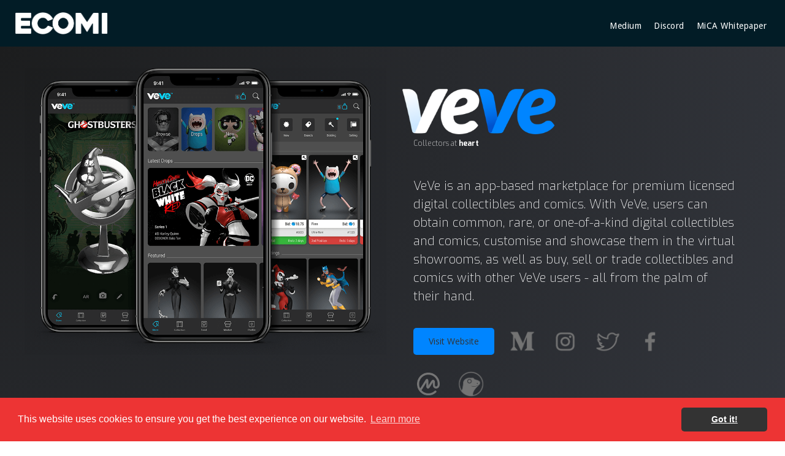

--- FILE ---
content_type: text/html
request_url: https://www.ecomi.com/?utm_source=icoprolist
body_size: 4076
content:
<!DOCTYPE html><!-- Last Published: Tue Dec 09 2025 02:21:10 GMT+0000 (Coordinated Universal Time) --><html data-wf-domain="www.ecomi.com" data-wf-page="5b2d01fcffc73e1119363d56" data-wf-site="5b2d01fcffc73ee019363d55"><head><meta charset="utf-8"/><title>ECOMI - VeVe Digital Collectibles  |  Secure Wallet</title><meta content="ECOMI brings a range of exciting decentralized applications and hardware products to blockchain and distributed ledgers. ECOMI offers two blockchain-backed products - protection of digital assets, and the exciting new world of digital collectibles." name="description"/><meta content="ECOMI - VeVe Digital Collectibles  |  Secure Wallet" property="og:title"/><meta content="ECOMI brings a range of exciting decentralized applications and hardware products to blockchain and distributed ledgers. ECOMI offers two blockchain-backed products - protection of digital assets, and the exciting new world of digital collectibles." property="og:description"/><meta content="ECOMI - VeVe Digital Collectibles  |  Secure Wallet" property="twitter:title"/><meta content="ECOMI brings a range of exciting decentralized applications and hardware products to blockchain and distributed ledgers. ECOMI offers two blockchain-backed products - protection of digital assets, and the exciting new world of digital collectibles." property="twitter:description"/><meta property="og:type" content="website"/><meta content="summary_large_image" name="twitter:card"/><meta content="width=device-width, initial-scale=1" name="viewport"/><link href="https://cdn.prod.website-files.com/5b2d01fcffc73ee019363d55/css/ecomi.shared.2d4968386.css" rel="stylesheet" type="text/css"/><link href="https://fonts.googleapis.com" rel="preconnect"/><link href="https://fonts.gstatic.com" rel="preconnect" crossorigin="anonymous"/><script src="https://ajax.googleapis.com/ajax/libs/webfont/1.6.26/webfont.js" type="text/javascript"></script><script type="text/javascript">WebFont.load({  google: {    families: ["Open Sans:300,300italic,400,400italic,600,600italic,700,700italic,800,800italic","Varela:400","Changa One:400,400italic","Exo:100,100italic,200,200italic,300,300italic,400,400italic,500,500italic,600,600italic,700,700italic,800,800italic,900,900italic","Droid Sans:400,700","Montserrat:100,100italic,200,200italic,300,300italic,400,400italic,500,500italic,600,600italic,700,700italic,800,800italic,900,900italic","Roboto Slab:regular:latin-ext,latin","Roboto Slab:100,300,regular,700"]  }});</script><script type="text/javascript">!function(o,c){var n=c.documentElement,t=" w-mod-";n.className+=t+"js",("ontouchstart"in o||o.DocumentTouch&&c instanceof DocumentTouch)&&(n.className+=t+"touch")}(window,document);</script><link href="https://cdn.prod.website-files.com/5b2d01fcffc73ee019363d55/5b3d06eee6b18dab3475fa56_ECOMI-fav-32x32.png" rel="shortcut icon" type="image/x-icon"/><link href="https://cdn.prod.website-files.com/5b2d01fcffc73ee019363d55/5b3d06feeb75a9891f120051_ECOMI-fav-256x256.png" rel="apple-touch-icon"/><script type="text/javascript">(function(i,s,o,g,r,a,m){i['GoogleAnalyticsObject']=r;i[r]=i[r]||function(){(i[r].q=i[r].q||[]).push(arguments)},i[r].l=1*new Date();a=s.createElement(o),m=s.getElementsByTagName(o)[0];a.async=1;a.src=g;m.parentNode.insertBefore(a,m)})(window,document,'script','https://www.google-analytics.com/analytics.js','ga');ga('create', 'UA-116689351-1', 'auto');ga('send', 'pageview');</script><script src="https://www.google.com/recaptcha/api.js" type="text/javascript"></script><meta name="facebook-domain-verification" content="xcir74mg8guooqw5vmjtgc8hoqouvt" />
<!-- Facebook Pixel Code -->
<script>
  !function(f,b,e,v,n,t,s)
  {if(f.fbq)return;n=f.fbq=function(){n.callMethod?
  n.callMethod.apply(n,arguments):n.queue.push(arguments)};
  if(!f._fbq)f._fbq=n;n.push=n;n.loaded=!0;n.version='2.0';
  n.queue=[];t=b.createElement(e);t.async=!0;
  t.src=v;s=b.getElementsByTagName(e)[0];
  s.parentNode.insertBefore(t,s)}(window, document,'script',
  'https://connect.facebook.net/en_US/fbevents.js');
  fbq('init', '191893248261055');
  fbq('track', 'PageView');
</script>
<noscript><img height="1" width="1" style="display:none"
  src="https://www.facebook.com/tr?id=191893248261055&ev=PageView&noscript=1"
/></noscript>
<!-- End Facebook Pixel Code -->


<link rel="stylesheet" type="text/css" href="//cdnjs.cloudflare.com/ajax/libs/cookieconsent2/3.0.3/cookieconsent.min.css" />
<script src="//cdnjs.cloudflare.com/ajax/libs/cookieconsent2/3.0.3/cookieconsent.min.js"></script>
<script>
window.addEventListener("load", function(){
window.cookieconsent.initialise({
  "palette": {
    "popup": {
      "background": "#ed3434"
    },
    "button": {
      "background": "#333333"
    }
  },
  "theme": "classic",
  "content": {
    "href": "https://www.ecomi.com/cookies"
  }
})});
</script></head><body class="body"><div class="section-header"><div class="columns-2 w-row"><div class="column-98 w-col w-col-6"><img src="https://cdn.prod.website-files.com/5b2d01fcffc73ee019363d55/5e6eda251489071d43d0693b_cmn-ecomi.png" width="150" alt="" class="image-110"/></div><div class="column-99 w-col w-col-6"><a href="https://medium.com/ecomi" target="_blank" class="hdr-menu-links">Medium</a><a href="https://discord.gg/ecomi" class="hdr-menu-links">Discord</a><a id="MiCA-Whitepaper" href="https://ecomi-admin.github.io/mica-whitepaper/OMI-ECOMI.html" target="_blank" class="hdr-menu-links">MiCA Whitepaper</a></div></div></div><div class="section-veve"><div class="div-block-1787"><div class="columns w-row"><div class="w-col w-col-6"><img src="https://cdn.prod.website-files.com/5b2d01fcffc73ee019363d55/60487e81a10bc06770c6afd7_app-multi-screens.png" loading="lazy" alt=""/></div><div class="column-100 w-col w-col-6"><img src="https://cdn.prod.website-files.com/5b2d01fcffc73ee019363d55/63ec0fbd82d4f34cd567b035_Wordmark-Frozen-Blue.png" width="250" alt="" class="vv-logo-2"/><p class="vv-tagline">Collectors at <strong>heart</strong></p><p class="sw-paragraph-2-copy">VeVe is an app-based marketplace for premium licensed digital collectibles and comics. With VeVe, users can obtain common, rare, or one-of-a-kind digital collectibles and comics, customise and showcase them in the virtual showrooms, as well as buy, sell or trade collectibles and comics with other VeVe users - all from the palm of their hand.</p><a href="http://veve.me" target="_blank" class="vv-button-2 w-button">Visit Website</a><a href="https://medium.com/veve-collectibles" target="_blank" class="soc-link w-inline-block"><img src="https://cdn.prod.website-files.com/5b2d01fcffc73ee019363d55/60288483d00daaa1e4eca136_soc-icn-m.png" loading="lazy" alt="" class="image"/></a><a href="https://instagram.com/veve_official" target="_blank" class="soc-link w-inline-block"><img src="https://cdn.prod.website-files.com/5b2d01fcffc73ee019363d55/602884c73925d74959d19007_soc-icn-ig.png" loading="lazy" width="50" alt="" class="image"/></a><a href="https://twitter.com/veve_official" target="_blank" class="soc-link w-inline-block"><img src="https://cdn.prod.website-files.com/5b2d01fcffc73ee019363d55/624056048562470f013b7f04_soc-icn-t.png" loading="lazy" width="50" alt="" class="image"/></a><a href="https://www.facebook.com/veve.digital.collectibles" target="_blank" class="soc-link w-inline-block"><img src="https://cdn.prod.website-files.com/5b2d01fcffc73ee019363d55/602894f108c4be6ac901b936_soc-icn-f.png" loading="lazy" alt="" class="image"/></a><div class="div-block-1789"><a href="https://coinmarketcap.com/currencies/ecomi/" target="_blank" class="soc-link-10-left-padding w-inline-block"><img src="https://cdn.prod.website-files.com/5b2d01fcffc73ee019363d55/60345c88fcd4f104be1eb7d0_cmc.png" loading="lazy" width="49" sizes="49px" alt="" srcset="https://cdn.prod.website-files.com/5b2d01fcffc73ee019363d55/60345c88fcd4f104be1eb7d0_cmc-p-500.png 500w, https://cdn.prod.website-files.com/5b2d01fcffc73ee019363d55/60345c88fcd4f104be1eb7d0_cmc.png 700w" class="image-cmc"/></a><a href="https://www.coingecko.com/en/coins/ecomi" target="_blank" class="soc-link w-inline-block"><img src="https://cdn.prod.website-files.com/5b2d01fcffc73ee019363d55/6240606a78629b568ba518bc_coingecko-bw.png" loading="lazy" alt="" class="image"/></a></div><div class="div-block-1790"><div class="text-block-2028">Get your OMI here:</div><a href="https://www.okex.com/join/1850629" target="_blank" class="new-omi-link w-inline-block"><div class="text-block-2029">OKEx</div></a><a href="https://ascendex.com/en/cashtrade-spottrading/usdt/omi" target="_blank" class="new-omi-link w-inline-block"><div class="text-block-2029">AscendEx</div></a><a href="https://app.uniswap.org/#/pool/187240?chain=mainnet" target="_blank" class="new-omi-link w-inline-block"><div class="text-block-2029">Uniswap</div></a><a href="https://www.bitmart.com/trade/en?layout=basic&amp;symbol=OMI_USDT" target="_blank" class="new-omi-link w-inline-block"><div class="text-block-2029">Bitmart</div></a><a href="https://token.veve.me/" target="_blank" class="new-omi-link w-inline-block"><div class="text-block-2029">OMI Token Tracker</div></a></div></div></div></div></div><div class="section"><div class="div-block-1788"><div class="columns-3 w-row"><div class="column-101 w-col w-col-6"><img src="https://cdn.prod.website-files.com/5b2d01fcffc73ee019363d55/5e6ed7b17ef394b0dd55003d_sw-logo.png" width="350" alt="" class="sw-logo"/><p class="sw-tagline">Keeping your digital assets safe<br/></p><p class="sw-paragraph">With hundreds of millions of digital assets stolen each year, keeping your digital currencies and private keys safe is now more important than ever. The Secure Wallet employs world-leading security which is combined with ultra-portability in a world-first credit card-sized cold storage hardware wallet.<br/></p><a href="http://securewallet.shop/" target="_blank" class="sw-button w-button">Visit Website</a></div><div class="w-col w-col-6"><img src="https://cdn.prod.website-files.com/5b2d01fcffc73ee019363d55/5e6ed7b17ef394280c550039_sw-app-card.png" height="449" sizes="(max-width: 767px) 96vw, 48vw" srcset="https://cdn.prod.website-files.com/5b2d01fcffc73ee019363d55/5e6ed7b17ef394280c550039_sw-app-card-p-500.png 500w, https://cdn.prod.website-files.com/5b2d01fcffc73ee019363d55/5e6ed7b17ef394280c550039_sw-app-card.png 1001w" alt="" class="image-108"/></div></div></div></div><div class="ecomi"><img src="https://cdn.prod.website-files.com/5b2d01fcffc73ee019363d55/5e6eda251489071d43d0693b_cmn-ecomi.png" width="150" alt=""/><p class="cmn-paragraph">ECOMI is a technology company based in Singapore which aims to lead the way in the emerging digital collectibles space, as well as protection of digital assets. <br/><br/>ECOMI offers a one-stop-shop for digital collectibles and digital comics through the VeVe app bringing pop culture and entertainment into the 21st century. Ecomi sees digital collectibles as a new asset class which offers intellectual property owners the opportunity for new revenue streams in the digital landscape. <br/><br/>Digital streaming, gaming, in-app purchasing has become a multibillion-dollar market and the next to join this digital trend is the pop culture and collectibles industry.<br/><br/></p><p class="cmn-ftr">By using this service you agree to the <a href="https://www.veve.me/terms-conditions" target="_blank">Terms &amp; Conditions</a> | <a href="https://www.veve.me/ve-ve-app-privacy-policy" target="_blank">Privacy Policy</a><br/>Copyright Notice - All images, illustrations, logos and artwork is copyright to their respective owners - All Rights Reserved. All artwork used in this document is for demonstration use only<br/></p><a href="mailto:hello@ecomi.com?subject=%20Ecomi%20Website%20Message" class="cmn-bt w-button">Say Hello</a></div><script src="https://d3e54v103j8qbb.cloudfront.net/js/jquery-3.5.1.min.dc5e7f18c8.js?site=5b2d01fcffc73ee019363d55" type="text/javascript" integrity="sha256-9/aliU8dGd2tb6OSsuzixeV4y/faTqgFtohetphbbj0=" crossorigin="anonymous"></script><script src="https://cdn.prod.website-files.com/5b2d01fcffc73ee019363d55/js/ecomi.schunk.36b8fb49256177c8.js" type="text/javascript"></script><script src="https://cdn.prod.website-files.com/5b2d01fcffc73ee019363d55/js/ecomi.schunk.ce735997f91716b5.js" type="text/javascript"></script><script src="https://cdn.prod.website-files.com/5b2d01fcffc73ee019363d55/js/ecomi.83b6c1fd.eb267510efc31348.js" type="text/javascript"></script></body></html>

--- FILE ---
content_type: text/css
request_url: https://cdn.prod.website-files.com/5b2d01fcffc73ee019363d55/css/ecomi.shared.2d4968386.css
body_size: 13979
content:
html {
  -webkit-text-size-adjust: 100%;
  -ms-text-size-adjust: 100%;
  font-family: sans-serif;
}

body {
  margin: 0;
}

article, aside, details, figcaption, figure, footer, header, hgroup, main, menu, nav, section, summary {
  display: block;
}

audio, canvas, progress, video {
  vertical-align: baseline;
  display: inline-block;
}

audio:not([controls]) {
  height: 0;
  display: none;
}

[hidden], template {
  display: none;
}

a {
  background-color: #0000;
}

a:active, a:hover {
  outline: 0;
}

abbr[title] {
  border-bottom: 1px dotted;
}

b, strong {
  font-weight: bold;
}

dfn {
  font-style: italic;
}

h1 {
  margin: .67em 0;
  font-size: 2em;
}

mark {
  color: #000;
  background: #ff0;
}

small {
  font-size: 80%;
}

sub, sup {
  vertical-align: baseline;
  font-size: 75%;
  line-height: 0;
  position: relative;
}

sup {
  top: -.5em;
}

sub {
  bottom: -.25em;
}

img {
  border: 0;
}

svg:not(:root) {
  overflow: hidden;
}

hr {
  box-sizing: content-box;
  height: 0;
}

pre {
  overflow: auto;
}

code, kbd, pre, samp {
  font-family: monospace;
  font-size: 1em;
}

button, input, optgroup, select, textarea {
  color: inherit;
  font: inherit;
  margin: 0;
}

button {
  overflow: visible;
}

button, select {
  text-transform: none;
}

button, html input[type="button"], input[type="reset"] {
  -webkit-appearance: button;
  cursor: pointer;
}

button[disabled], html input[disabled] {
  cursor: default;
}

button::-moz-focus-inner, input::-moz-focus-inner {
  border: 0;
  padding: 0;
}

input {
  line-height: normal;
}

input[type="checkbox"], input[type="radio"] {
  box-sizing: border-box;
  padding: 0;
}

input[type="number"]::-webkit-inner-spin-button, input[type="number"]::-webkit-outer-spin-button {
  height: auto;
}

input[type="search"] {
  -webkit-appearance: none;
}

input[type="search"]::-webkit-search-cancel-button, input[type="search"]::-webkit-search-decoration {
  -webkit-appearance: none;
}

legend {
  border: 0;
  padding: 0;
}

textarea {
  overflow: auto;
}

optgroup {
  font-weight: bold;
}

table {
  border-collapse: collapse;
  border-spacing: 0;
}

td, th {
  padding: 0;
}

@font-face {
  font-family: webflow-icons;
  src: url("[data-uri]") format("truetype");
  font-weight: normal;
  font-style: normal;
}

[class^="w-icon-"], [class*=" w-icon-"] {
  speak: none;
  font-variant: normal;
  text-transform: none;
  -webkit-font-smoothing: antialiased;
  -moz-osx-font-smoothing: grayscale;
  font-style: normal;
  font-weight: normal;
  line-height: 1;
  font-family: webflow-icons !important;
}

.w-icon-slider-right:before {
  content: "";
}

.w-icon-slider-left:before {
  content: "";
}

.w-icon-nav-menu:before {
  content: "";
}

.w-icon-arrow-down:before, .w-icon-dropdown-toggle:before {
  content: "";
}

.w-icon-file-upload-remove:before {
  content: "";
}

.w-icon-file-upload-icon:before {
  content: "";
}

* {
  box-sizing: border-box;
}

html {
  height: 100%;
}

body {
  color: #333;
  background-color: #fff;
  min-height: 100%;
  margin: 0;
  font-family: Arial, sans-serif;
  font-size: 14px;
  line-height: 20px;
}

img {
  vertical-align: middle;
  max-width: 100%;
  display: inline-block;
}

html.w-mod-touch * {
  background-attachment: scroll !important;
}

.w-block {
  display: block;
}

.w-inline-block {
  max-width: 100%;
  display: inline-block;
}

.w-clearfix:before, .w-clearfix:after {
  content: " ";
  grid-area: 1 / 1 / 2 / 2;
  display: table;
}

.w-clearfix:after {
  clear: both;
}

.w-hidden {
  display: none;
}

.w-button {
  color: #fff;
  line-height: inherit;
  cursor: pointer;
  background-color: #3898ec;
  border: 0;
  border-radius: 0;
  padding: 9px 15px;
  text-decoration: none;
  display: inline-block;
}

input.w-button {
  -webkit-appearance: button;
}

html[data-w-dynpage] [data-w-cloak] {
  color: #0000 !important;
}

.w-code-block {
  margin: unset;
}

pre.w-code-block code {
  all: inherit;
}

.w-optimization {
  display: contents;
}

.w-webflow-badge, .w-webflow-badge > img {
  box-sizing: unset;
  width: unset;
  height: unset;
  max-height: unset;
  max-width: unset;
  min-height: unset;
  min-width: unset;
  margin: unset;
  padding: unset;
  float: unset;
  clear: unset;
  border: unset;
  border-radius: unset;
  background: unset;
  background-image: unset;
  background-position: unset;
  background-size: unset;
  background-repeat: unset;
  background-origin: unset;
  background-clip: unset;
  background-attachment: unset;
  background-color: unset;
  box-shadow: unset;
  transform: unset;
  direction: unset;
  font-family: unset;
  font-weight: unset;
  color: unset;
  font-size: unset;
  line-height: unset;
  font-style: unset;
  font-variant: unset;
  text-align: unset;
  letter-spacing: unset;
  -webkit-text-decoration: unset;
  text-decoration: unset;
  text-indent: unset;
  text-transform: unset;
  list-style-type: unset;
  text-shadow: unset;
  vertical-align: unset;
  cursor: unset;
  white-space: unset;
  word-break: unset;
  word-spacing: unset;
  word-wrap: unset;
  transition: unset;
}

.w-webflow-badge {
  white-space: nowrap;
  cursor: pointer;
  box-shadow: 0 0 0 1px #0000001a, 0 1px 3px #0000001a;
  visibility: visible !important;
  opacity: 1 !important;
  z-index: 2147483647 !important;
  color: #aaadb0 !important;
  overflow: unset !important;
  background-color: #fff !important;
  border-radius: 3px !important;
  width: auto !important;
  height: auto !important;
  margin: 0 !important;
  padding: 6px !important;
  font-size: 12px !important;
  line-height: 14px !important;
  text-decoration: none !important;
  display: inline-block !important;
  position: fixed !important;
  inset: auto 12px 12px auto !important;
  transform: none !important;
}

.w-webflow-badge > img {
  position: unset;
  visibility: unset !important;
  opacity: 1 !important;
  vertical-align: middle !important;
  display: inline-block !important;
}

h1, h2, h3, h4, h5, h6 {
  margin-bottom: 10px;
  font-weight: bold;
}

h1 {
  margin-top: 20px;
  font-size: 38px;
  line-height: 44px;
}

h2 {
  margin-top: 20px;
  font-size: 32px;
  line-height: 36px;
}

h3 {
  margin-top: 20px;
  font-size: 24px;
  line-height: 30px;
}

h4 {
  margin-top: 10px;
  font-size: 18px;
  line-height: 24px;
}

h5 {
  margin-top: 10px;
  font-size: 14px;
  line-height: 20px;
}

h6 {
  margin-top: 10px;
  font-size: 12px;
  line-height: 18px;
}

p {
  margin-top: 0;
  margin-bottom: 10px;
}

blockquote {
  border-left: 5px solid #e2e2e2;
  margin: 0 0 10px;
  padding: 10px 20px;
  font-size: 18px;
  line-height: 22px;
}

figure {
  margin: 0 0 10px;
}

figcaption {
  text-align: center;
  margin-top: 5px;
}

ul, ol {
  margin-top: 0;
  margin-bottom: 10px;
  padding-left: 40px;
}

.w-list-unstyled {
  padding-left: 0;
  list-style: none;
}

.w-embed:before, .w-embed:after {
  content: " ";
  grid-area: 1 / 1 / 2 / 2;
  display: table;
}

.w-embed:after {
  clear: both;
}

.w-video {
  width: 100%;
  padding: 0;
  position: relative;
}

.w-video iframe, .w-video object, .w-video embed {
  border: none;
  width: 100%;
  height: 100%;
  position: absolute;
  top: 0;
  left: 0;
}

fieldset {
  border: 0;
  margin: 0;
  padding: 0;
}

button, [type="button"], [type="reset"] {
  cursor: pointer;
  -webkit-appearance: button;
  border: 0;
}

.w-form {
  margin: 0 0 15px;
}

.w-form-done {
  text-align: center;
  background-color: #ddd;
  padding: 20px;
  display: none;
}

.w-form-fail {
  background-color: #ffdede;
  margin-top: 10px;
  padding: 10px;
  display: none;
}

label {
  margin-bottom: 5px;
  font-weight: bold;
  display: block;
}

.w-input, .w-select {
  color: #333;
  vertical-align: middle;
  background-color: #fff;
  border: 1px solid #ccc;
  width: 100%;
  height: 38px;
  margin-bottom: 10px;
  padding: 8px 12px;
  font-size: 14px;
  line-height: 1.42857;
  display: block;
}

.w-input::placeholder, .w-select::placeholder {
  color: #999;
}

.w-input:focus, .w-select:focus {
  border-color: #3898ec;
  outline: 0;
}

.w-input[disabled], .w-select[disabled], .w-input[readonly], .w-select[readonly], fieldset[disabled] .w-input, fieldset[disabled] .w-select {
  cursor: not-allowed;
}

.w-input[disabled]:not(.w-input-disabled), .w-select[disabled]:not(.w-input-disabled), .w-input[readonly], .w-select[readonly], fieldset[disabled]:not(.w-input-disabled) .w-input, fieldset[disabled]:not(.w-input-disabled) .w-select {
  background-color: #eee;
}

textarea.w-input, textarea.w-select {
  height: auto;
}

.w-select {
  background-color: #f3f3f3;
}

.w-select[multiple] {
  height: auto;
}

.w-form-label {
  cursor: pointer;
  margin-bottom: 0;
  font-weight: normal;
  display: inline-block;
}

.w-radio {
  margin-bottom: 5px;
  padding-left: 20px;
  display: block;
}

.w-radio:before, .w-radio:after {
  content: " ";
  grid-area: 1 / 1 / 2 / 2;
  display: table;
}

.w-radio:after {
  clear: both;
}

.w-radio-input {
  float: left;
  margin: 3px 0 0 -20px;
  line-height: normal;
}

.w-file-upload {
  margin-bottom: 10px;
  display: block;
}

.w-file-upload-input {
  opacity: 0;
  z-index: -100;
  width: .1px;
  height: .1px;
  position: absolute;
  overflow: hidden;
}

.w-file-upload-default, .w-file-upload-uploading, .w-file-upload-success {
  color: #333;
  display: inline-block;
}

.w-file-upload-error {
  margin-top: 10px;
  display: block;
}

.w-file-upload-default.w-hidden, .w-file-upload-uploading.w-hidden, .w-file-upload-error.w-hidden, .w-file-upload-success.w-hidden {
  display: none;
}

.w-file-upload-uploading-btn {
  cursor: pointer;
  background-color: #fafafa;
  border: 1px solid #ccc;
  margin: 0;
  padding: 8px 12px;
  font-size: 14px;
  font-weight: normal;
  display: flex;
}

.w-file-upload-file {
  background-color: #fafafa;
  border: 1px solid #ccc;
  flex-grow: 1;
  justify-content: space-between;
  margin: 0;
  padding: 8px 9px 8px 11px;
  display: flex;
}

.w-file-upload-file-name {
  font-size: 14px;
  font-weight: normal;
  display: block;
}

.w-file-remove-link {
  cursor: pointer;
  width: auto;
  height: auto;
  margin-top: 3px;
  margin-left: 10px;
  padding: 3px;
  display: block;
}

.w-icon-file-upload-remove {
  margin: auto;
  font-size: 10px;
}

.w-file-upload-error-msg {
  color: #ea384c;
  padding: 2px 0;
  display: inline-block;
}

.w-file-upload-info {
  padding: 0 12px;
  line-height: 38px;
  display: inline-block;
}

.w-file-upload-label {
  cursor: pointer;
  background-color: #fafafa;
  border: 1px solid #ccc;
  margin: 0;
  padding: 8px 12px;
  font-size: 14px;
  font-weight: normal;
  display: inline-block;
}

.w-icon-file-upload-icon, .w-icon-file-upload-uploading {
  width: 20px;
  margin-right: 8px;
  display: inline-block;
}

.w-icon-file-upload-uploading {
  height: 20px;
}

.w-container {
  max-width: 940px;
  margin-left: auto;
  margin-right: auto;
}

.w-container:before, .w-container:after {
  content: " ";
  grid-area: 1 / 1 / 2 / 2;
  display: table;
}

.w-container:after {
  clear: both;
}

.w-container .w-row {
  margin-left: -10px;
  margin-right: -10px;
}

.w-row:before, .w-row:after {
  content: " ";
  grid-area: 1 / 1 / 2 / 2;
  display: table;
}

.w-row:after {
  clear: both;
}

.w-row .w-row {
  margin-left: 0;
  margin-right: 0;
}

.w-col {
  float: left;
  width: 100%;
  min-height: 1px;
  padding-left: 10px;
  padding-right: 10px;
  position: relative;
}

.w-col .w-col {
  padding-left: 0;
  padding-right: 0;
}

.w-col-1 {
  width: 8.33333%;
}

.w-col-2 {
  width: 16.6667%;
}

.w-col-3 {
  width: 25%;
}

.w-col-4 {
  width: 33.3333%;
}

.w-col-5 {
  width: 41.6667%;
}

.w-col-6 {
  width: 50%;
}

.w-col-7 {
  width: 58.3333%;
}

.w-col-8 {
  width: 66.6667%;
}

.w-col-9 {
  width: 75%;
}

.w-col-10 {
  width: 83.3333%;
}

.w-col-11 {
  width: 91.6667%;
}

.w-col-12 {
  width: 100%;
}

.w-hidden-main {
  display: none !important;
}

@media screen and (max-width: 991px) {
  .w-container {
    max-width: 728px;
  }

  .w-hidden-main {
    display: inherit !important;
  }

  .w-hidden-medium {
    display: none !important;
  }

  .w-col-medium-1 {
    width: 8.33333%;
  }

  .w-col-medium-2 {
    width: 16.6667%;
  }

  .w-col-medium-3 {
    width: 25%;
  }

  .w-col-medium-4 {
    width: 33.3333%;
  }

  .w-col-medium-5 {
    width: 41.6667%;
  }

  .w-col-medium-6 {
    width: 50%;
  }

  .w-col-medium-7 {
    width: 58.3333%;
  }

  .w-col-medium-8 {
    width: 66.6667%;
  }

  .w-col-medium-9 {
    width: 75%;
  }

  .w-col-medium-10 {
    width: 83.3333%;
  }

  .w-col-medium-11 {
    width: 91.6667%;
  }

  .w-col-medium-12 {
    width: 100%;
  }

  .w-col-stack {
    width: 100%;
    left: auto;
    right: auto;
  }
}

@media screen and (max-width: 767px) {
  .w-hidden-main, .w-hidden-medium {
    display: inherit !important;
  }

  .w-hidden-small {
    display: none !important;
  }

  .w-row, .w-container .w-row {
    margin-left: 0;
    margin-right: 0;
  }

  .w-col {
    width: 100%;
    left: auto;
    right: auto;
  }

  .w-col-small-1 {
    width: 8.33333%;
  }

  .w-col-small-2 {
    width: 16.6667%;
  }

  .w-col-small-3 {
    width: 25%;
  }

  .w-col-small-4 {
    width: 33.3333%;
  }

  .w-col-small-5 {
    width: 41.6667%;
  }

  .w-col-small-6 {
    width: 50%;
  }

  .w-col-small-7 {
    width: 58.3333%;
  }

  .w-col-small-8 {
    width: 66.6667%;
  }

  .w-col-small-9 {
    width: 75%;
  }

  .w-col-small-10 {
    width: 83.3333%;
  }

  .w-col-small-11 {
    width: 91.6667%;
  }

  .w-col-small-12 {
    width: 100%;
  }
}

@media screen and (max-width: 479px) {
  .w-container {
    max-width: none;
  }

  .w-hidden-main, .w-hidden-medium, .w-hidden-small {
    display: inherit !important;
  }

  .w-hidden-tiny {
    display: none !important;
  }

  .w-col {
    width: 100%;
  }

  .w-col-tiny-1 {
    width: 8.33333%;
  }

  .w-col-tiny-2 {
    width: 16.6667%;
  }

  .w-col-tiny-3 {
    width: 25%;
  }

  .w-col-tiny-4 {
    width: 33.3333%;
  }

  .w-col-tiny-5 {
    width: 41.6667%;
  }

  .w-col-tiny-6 {
    width: 50%;
  }

  .w-col-tiny-7 {
    width: 58.3333%;
  }

  .w-col-tiny-8 {
    width: 66.6667%;
  }

  .w-col-tiny-9 {
    width: 75%;
  }

  .w-col-tiny-10 {
    width: 83.3333%;
  }

  .w-col-tiny-11 {
    width: 91.6667%;
  }

  .w-col-tiny-12 {
    width: 100%;
  }
}

.w-widget {
  position: relative;
}

.w-widget-map {
  width: 100%;
  height: 400px;
}

.w-widget-map label {
  width: auto;
  display: inline;
}

.w-widget-map img {
  max-width: inherit;
}

.w-widget-map .gm-style-iw {
  text-align: center;
}

.w-widget-map .gm-style-iw > button {
  display: none !important;
}

.w-widget-twitter {
  overflow: hidden;
}

.w-widget-twitter-count-shim {
  vertical-align: top;
  text-align: center;
  background: #fff;
  border: 1px solid #758696;
  border-radius: 3px;
  width: 28px;
  height: 20px;
  display: inline-block;
  position: relative;
}

.w-widget-twitter-count-shim * {
  pointer-events: none;
  -webkit-user-select: none;
  user-select: none;
}

.w-widget-twitter-count-shim .w-widget-twitter-count-inner {
  text-align: center;
  color: #999;
  font-family: serif;
  font-size: 15px;
  line-height: 12px;
  position: relative;
}

.w-widget-twitter-count-shim .w-widget-twitter-count-clear {
  display: block;
  position: relative;
}

.w-widget-twitter-count-shim.w--large {
  width: 36px;
  height: 28px;
}

.w-widget-twitter-count-shim.w--large .w-widget-twitter-count-inner {
  font-size: 18px;
  line-height: 18px;
}

.w-widget-twitter-count-shim:not(.w--vertical) {
  margin-left: 5px;
  margin-right: 8px;
}

.w-widget-twitter-count-shim:not(.w--vertical).w--large {
  margin-left: 6px;
}

.w-widget-twitter-count-shim:not(.w--vertical):before, .w-widget-twitter-count-shim:not(.w--vertical):after {
  content: " ";
  pointer-events: none;
  border: solid #0000;
  width: 0;
  height: 0;
  position: absolute;
  top: 50%;
  left: 0;
}

.w-widget-twitter-count-shim:not(.w--vertical):before {
  border-width: 4px;
  border-color: #75869600 #5d6c7b #75869600 #75869600;
  margin-top: -4px;
  margin-left: -9px;
}

.w-widget-twitter-count-shim:not(.w--vertical).w--large:before {
  border-width: 5px;
  margin-top: -5px;
  margin-left: -10px;
}

.w-widget-twitter-count-shim:not(.w--vertical):after {
  border-width: 4px;
  border-color: #fff0 #fff #fff0 #fff0;
  margin-top: -4px;
  margin-left: -8px;
}

.w-widget-twitter-count-shim:not(.w--vertical).w--large:after {
  border-width: 5px;
  margin-top: -5px;
  margin-left: -9px;
}

.w-widget-twitter-count-shim.w--vertical {
  width: 61px;
  height: 33px;
  margin-bottom: 8px;
}

.w-widget-twitter-count-shim.w--vertical:before, .w-widget-twitter-count-shim.w--vertical:after {
  content: " ";
  pointer-events: none;
  border: solid #0000;
  width: 0;
  height: 0;
  position: absolute;
  top: 100%;
  left: 50%;
}

.w-widget-twitter-count-shim.w--vertical:before {
  border-width: 5px;
  border-color: #5d6c7b #75869600 #75869600;
  margin-left: -5px;
}

.w-widget-twitter-count-shim.w--vertical:after {
  border-width: 4px;
  border-color: #fff #fff0 #fff0;
  margin-left: -4px;
}

.w-widget-twitter-count-shim.w--vertical .w-widget-twitter-count-inner {
  font-size: 18px;
  line-height: 22px;
}

.w-widget-twitter-count-shim.w--vertical.w--large {
  width: 76px;
}

.w-background-video {
  color: #fff;
  height: 500px;
  position: relative;
  overflow: hidden;
}

.w-background-video > video {
  object-fit: cover;
  z-index: -100;
  background-position: 50%;
  background-size: cover;
  width: 100%;
  height: 100%;
  margin: auto;
  position: absolute;
  inset: -100%;
}

.w-background-video > video::-webkit-media-controls-start-playback-button {
  -webkit-appearance: none;
  display: none !important;
}

.w-background-video--control {
  background-color: #0000;
  padding: 0;
  position: absolute;
  bottom: 1em;
  right: 1em;
}

.w-background-video--control > [hidden] {
  display: none !important;
}

.w-slider {
  text-align: center;
  clear: both;
  -webkit-tap-highlight-color: #0000;
  tap-highlight-color: #0000;
  background: #ddd;
  height: 300px;
  position: relative;
}

.w-slider-mask {
  z-index: 1;
  white-space: nowrap;
  height: 100%;
  display: block;
  position: relative;
  left: 0;
  right: 0;
  overflow: hidden;
}

.w-slide {
  vertical-align: top;
  white-space: normal;
  text-align: left;
  width: 100%;
  height: 100%;
  display: inline-block;
  position: relative;
}

.w-slider-nav {
  z-index: 2;
  text-align: center;
  -webkit-tap-highlight-color: #0000;
  tap-highlight-color: #0000;
  height: 40px;
  margin: auto;
  padding-top: 10px;
  position: absolute;
  inset: auto 0 0;
}

.w-slider-nav.w-round > div {
  border-radius: 100%;
}

.w-slider-nav.w-num > div {
  font-size: inherit;
  line-height: inherit;
  width: auto;
  height: auto;
  padding: .2em .5em;
}

.w-slider-nav.w-shadow > div {
  box-shadow: 0 0 3px #3336;
}

.w-slider-nav-invert {
  color: #fff;
}

.w-slider-nav-invert > div {
  background-color: #2226;
}

.w-slider-nav-invert > div.w-active {
  background-color: #222;
}

.w-slider-dot {
  cursor: pointer;
  background-color: #fff6;
  width: 1em;
  height: 1em;
  margin: 0 3px .5em;
  transition: background-color .1s, color .1s;
  display: inline-block;
  position: relative;
}

.w-slider-dot.w-active {
  background-color: #fff;
}

.w-slider-dot:focus {
  outline: none;
  box-shadow: 0 0 0 2px #fff;
}

.w-slider-dot:focus.w-active {
  box-shadow: none;
}

.w-slider-arrow-left, .w-slider-arrow-right {
  cursor: pointer;
  color: #fff;
  -webkit-tap-highlight-color: #0000;
  tap-highlight-color: #0000;
  -webkit-user-select: none;
  user-select: none;
  width: 80px;
  margin: auto;
  font-size: 40px;
  position: absolute;
  inset: 0;
  overflow: hidden;
}

.w-slider-arrow-left [class^="w-icon-"], .w-slider-arrow-right [class^="w-icon-"], .w-slider-arrow-left [class*=" w-icon-"], .w-slider-arrow-right [class*=" w-icon-"] {
  position: absolute;
}

.w-slider-arrow-left:focus, .w-slider-arrow-right:focus {
  outline: 0;
}

.w-slider-arrow-left {
  z-index: 3;
  right: auto;
}

.w-slider-arrow-right {
  z-index: 4;
  left: auto;
}

.w-icon-slider-left, .w-icon-slider-right {
  width: 1em;
  height: 1em;
  margin: auto;
  inset: 0;
}

.w-slider-aria-label {
  clip: rect(0 0 0 0);
  border: 0;
  width: 1px;
  height: 1px;
  margin: -1px;
  padding: 0;
  position: absolute;
  overflow: hidden;
}

.w-slider-force-show {
  display: block !important;
}

.w-dropdown {
  text-align: left;
  z-index: 900;
  margin-left: auto;
  margin-right: auto;
  display: inline-block;
  position: relative;
}

.w-dropdown-btn, .w-dropdown-toggle, .w-dropdown-link {
  vertical-align: top;
  color: #222;
  text-align: left;
  white-space: nowrap;
  margin-left: auto;
  margin-right: auto;
  padding: 20px;
  text-decoration: none;
  position: relative;
}

.w-dropdown-toggle {
  -webkit-user-select: none;
  user-select: none;
  cursor: pointer;
  padding-right: 40px;
  display: inline-block;
}

.w-dropdown-toggle:focus {
  outline: 0;
}

.w-icon-dropdown-toggle {
  width: 1em;
  height: 1em;
  margin: auto 20px auto auto;
  position: absolute;
  top: 0;
  bottom: 0;
  right: 0;
}

.w-dropdown-list {
  background: #ddd;
  min-width: 100%;
  display: none;
  position: absolute;
}

.w-dropdown-list.w--open {
  display: block;
}

.w-dropdown-link {
  color: #222;
  padding: 10px 20px;
  display: block;
}

.w-dropdown-link.w--current {
  color: #0082f3;
}

.w-dropdown-link:focus {
  outline: 0;
}

@media screen and (max-width: 767px) {
  .w-nav-brand {
    padding-left: 10px;
  }
}

.w-lightbox-backdrop {
  cursor: auto;
  letter-spacing: normal;
  text-indent: 0;
  text-shadow: none;
  text-transform: none;
  visibility: visible;
  white-space: normal;
  word-break: normal;
  word-spacing: normal;
  word-wrap: normal;
  color: #fff;
  text-align: center;
  z-index: 2000;
  opacity: 0;
  -webkit-user-select: none;
  -moz-user-select: none;
  -webkit-tap-highlight-color: transparent;
  background: #000000e6;
  outline: 0;
  font-family: Helvetica Neue, Helvetica, Ubuntu, Segoe UI, Verdana, sans-serif;
  font-size: 17px;
  font-style: normal;
  font-weight: 300;
  line-height: 1.2;
  list-style: disc;
  position: fixed;
  inset: 0;
  -webkit-transform: translate(0);
}

.w-lightbox-backdrop, .w-lightbox-container {
  -webkit-overflow-scrolling: touch;
  height: 100%;
  overflow: auto;
}

.w-lightbox-content {
  height: 100vh;
  position: relative;
  overflow: hidden;
}

.w-lightbox-view {
  opacity: 0;
  width: 100vw;
  height: 100vh;
  position: absolute;
}

.w-lightbox-view:before {
  content: "";
  height: 100vh;
}

.w-lightbox-group, .w-lightbox-group .w-lightbox-view, .w-lightbox-group .w-lightbox-view:before {
  height: 86vh;
}

.w-lightbox-frame, .w-lightbox-view:before {
  vertical-align: middle;
  display: inline-block;
}

.w-lightbox-figure {
  margin: 0;
  position: relative;
}

.w-lightbox-group .w-lightbox-figure {
  cursor: pointer;
}

.w-lightbox-img {
  width: auto;
  max-width: none;
  height: auto;
}

.w-lightbox-image {
  float: none;
  max-width: 100vw;
  max-height: 100vh;
  display: block;
}

.w-lightbox-group .w-lightbox-image {
  max-height: 86vh;
}

.w-lightbox-caption {
  text-align: left;
  text-overflow: ellipsis;
  white-space: nowrap;
  background: #0006;
  padding: .5em 1em;
  position: absolute;
  bottom: 0;
  left: 0;
  right: 0;
  overflow: hidden;
}

.w-lightbox-embed {
  width: 100%;
  height: 100%;
  position: absolute;
  inset: 0;
}

.w-lightbox-control {
  cursor: pointer;
  background-position: center;
  background-repeat: no-repeat;
  background-size: 24px;
  width: 4em;
  transition: all .3s;
  position: absolute;
  top: 0;
}

.w-lightbox-left {
  background-image: url("[data-uri]");
  display: none;
  bottom: 0;
  left: 0;
}

.w-lightbox-right {
  background-image: url("[data-uri]");
  display: none;
  bottom: 0;
  right: 0;
}

.w-lightbox-close {
  background-image: url("[data-uri]");
  background-size: 18px;
  height: 2.6em;
  right: 0;
}

.w-lightbox-strip {
  white-space: nowrap;
  padding: 0 1vh;
  line-height: 0;
  position: absolute;
  bottom: 0;
  left: 0;
  right: 0;
  overflow: auto hidden;
}

.w-lightbox-item {
  box-sizing: content-box;
  cursor: pointer;
  width: 10vh;
  padding: 2vh 1vh;
  display: inline-block;
  -webkit-transform: translate3d(0, 0, 0);
}

.w-lightbox-active {
  opacity: .3;
}

.w-lightbox-thumbnail {
  background: #222;
  height: 10vh;
  position: relative;
  overflow: hidden;
}

.w-lightbox-thumbnail-image {
  position: absolute;
  top: 0;
  left: 0;
}

.w-lightbox-thumbnail .w-lightbox-tall {
  width: 100%;
  top: 50%;
  transform: translate(0, -50%);
}

.w-lightbox-thumbnail .w-lightbox-wide {
  height: 100%;
  left: 50%;
  transform: translate(-50%);
}

.w-lightbox-spinner {
  box-sizing: border-box;
  border: 5px solid #0006;
  border-radius: 50%;
  width: 40px;
  height: 40px;
  margin-top: -20px;
  margin-left: -20px;
  animation: .8s linear infinite spin;
  position: absolute;
  top: 50%;
  left: 50%;
}

.w-lightbox-spinner:after {
  content: "";
  border: 3px solid #0000;
  border-bottom-color: #fff;
  border-radius: 50%;
  position: absolute;
  inset: -4px;
}

.w-lightbox-hide {
  display: none;
}

.w-lightbox-noscroll {
  overflow: hidden;
}

@media (min-width: 768px) {
  .w-lightbox-content {
    height: 96vh;
    margin-top: 2vh;
  }

  .w-lightbox-view, .w-lightbox-view:before {
    height: 96vh;
  }

  .w-lightbox-group, .w-lightbox-group .w-lightbox-view, .w-lightbox-group .w-lightbox-view:before {
    height: 84vh;
  }

  .w-lightbox-image {
    max-width: 96vw;
    max-height: 96vh;
  }

  .w-lightbox-group .w-lightbox-image {
    max-width: 82.3vw;
    max-height: 84vh;
  }

  .w-lightbox-left, .w-lightbox-right {
    opacity: .5;
    display: block;
  }

  .w-lightbox-close {
    opacity: .8;
  }

  .w-lightbox-control:hover {
    opacity: 1;
  }
}

.w-lightbox-inactive, .w-lightbox-inactive:hover {
  opacity: 0;
}

.w-richtext:before, .w-richtext:after {
  content: " ";
  grid-area: 1 / 1 / 2 / 2;
  display: table;
}

.w-richtext:after {
  clear: both;
}

.w-richtext[contenteditable="true"]:before, .w-richtext[contenteditable="true"]:after {
  white-space: initial;
}

.w-richtext ol, .w-richtext ul {
  overflow: hidden;
}

.w-richtext .w-richtext-figure-selected.w-richtext-figure-type-video div:after, .w-richtext .w-richtext-figure-selected[data-rt-type="video"] div:after, .w-richtext .w-richtext-figure-selected.w-richtext-figure-type-image div, .w-richtext .w-richtext-figure-selected[data-rt-type="image"] div {
  outline: 2px solid #2895f7;
}

.w-richtext figure.w-richtext-figure-type-video > div:after, .w-richtext figure[data-rt-type="video"] > div:after {
  content: "";
  display: none;
  position: absolute;
  inset: 0;
}

.w-richtext figure {
  max-width: 60%;
  position: relative;
}

.w-richtext figure > div:before {
  cursor: default !important;
}

.w-richtext figure img {
  width: 100%;
}

.w-richtext figure figcaption.w-richtext-figcaption-placeholder {
  opacity: .6;
}

.w-richtext figure div {
  color: #0000;
  font-size: 0;
}

.w-richtext figure.w-richtext-figure-type-image, .w-richtext figure[data-rt-type="image"] {
  display: table;
}

.w-richtext figure.w-richtext-figure-type-image > div, .w-richtext figure[data-rt-type="image"] > div {
  display: inline-block;
}

.w-richtext figure.w-richtext-figure-type-image > figcaption, .w-richtext figure[data-rt-type="image"] > figcaption {
  caption-side: bottom;
  display: table-caption;
}

.w-richtext figure.w-richtext-figure-type-video, .w-richtext figure[data-rt-type="video"] {
  width: 60%;
  height: 0;
}

.w-richtext figure.w-richtext-figure-type-video iframe, .w-richtext figure[data-rt-type="video"] iframe {
  width: 100%;
  height: 100%;
  position: absolute;
  top: 0;
  left: 0;
}

.w-richtext figure.w-richtext-figure-type-video > div, .w-richtext figure[data-rt-type="video"] > div {
  width: 100%;
}

.w-richtext figure.w-richtext-align-center {
  clear: both;
  margin-left: auto;
  margin-right: auto;
}

.w-richtext figure.w-richtext-align-center.w-richtext-figure-type-image > div, .w-richtext figure.w-richtext-align-center[data-rt-type="image"] > div {
  max-width: 100%;
}

.w-richtext figure.w-richtext-align-normal {
  clear: both;
}

.w-richtext figure.w-richtext-align-fullwidth {
  text-align: center;
  clear: both;
  width: 100%;
  max-width: 100%;
  margin-left: auto;
  margin-right: auto;
  display: block;
}

.w-richtext figure.w-richtext-align-fullwidth > div {
  padding-bottom: inherit;
  display: inline-block;
}

.w-richtext figure.w-richtext-align-fullwidth > figcaption {
  display: block;
}

.w-richtext figure.w-richtext-align-floatleft {
  float: left;
  clear: none;
  margin-right: 15px;
}

.w-richtext figure.w-richtext-align-floatright {
  float: right;
  clear: none;
  margin-left: 15px;
}

.w-nav {
  z-index: 1000;
  background: #ddd;
  position: relative;
}

.w-nav:before, .w-nav:after {
  content: " ";
  grid-area: 1 / 1 / 2 / 2;
  display: table;
}

.w-nav:after {
  clear: both;
}

.w-nav-brand {
  float: left;
  color: #333;
  text-decoration: none;
  position: relative;
}

.w-nav-link {
  vertical-align: top;
  color: #222;
  text-align: left;
  margin-left: auto;
  margin-right: auto;
  padding: 20px;
  text-decoration: none;
  display: inline-block;
  position: relative;
}

.w-nav-link.w--current {
  color: #0082f3;
}

.w-nav-menu {
  float: right;
  position: relative;
}

[data-nav-menu-open] {
  text-align: center;
  background: #c8c8c8;
  min-width: 200px;
  position: absolute;
  top: 100%;
  left: 0;
  right: 0;
  overflow: visible;
  display: block !important;
}

.w--nav-link-open {
  display: block;
  position: relative;
}

.w-nav-overlay {
  width: 100%;
  display: none;
  position: absolute;
  top: 100%;
  left: 0;
  right: 0;
  overflow: hidden;
}

.w-nav-overlay [data-nav-menu-open] {
  top: 0;
}

.w-nav[data-animation="over-left"] .w-nav-overlay {
  width: auto;
}

.w-nav[data-animation="over-left"] .w-nav-overlay, .w-nav[data-animation="over-left"] [data-nav-menu-open] {
  z-index: 1;
  top: 0;
  right: auto;
}

.w-nav[data-animation="over-right"] .w-nav-overlay {
  width: auto;
}

.w-nav[data-animation="over-right"] .w-nav-overlay, .w-nav[data-animation="over-right"] [data-nav-menu-open] {
  z-index: 1;
  top: 0;
  left: auto;
}

.w-nav-button {
  float: right;
  cursor: pointer;
  -webkit-tap-highlight-color: #0000;
  tap-highlight-color: #0000;
  -webkit-user-select: none;
  user-select: none;
  padding: 18px;
  font-size: 24px;
  display: none;
  position: relative;
}

.w-nav-button:focus {
  outline: 0;
}

.w-nav-button.w--open {
  color: #fff;
  background-color: #c8c8c8;
}

.w-nav[data-collapse="all"] .w-nav-menu {
  display: none;
}

.w-nav[data-collapse="all"] .w-nav-button, .w--nav-dropdown-open, .w--nav-dropdown-toggle-open {
  display: block;
}

.w--nav-dropdown-list-open {
  position: static;
}

@media screen and (max-width: 991px) {
  .w-nav[data-collapse="medium"] .w-nav-menu {
    display: none;
  }

  .w-nav[data-collapse="medium"] .w-nav-button {
    display: block;
  }
}

@media screen and (max-width: 767px) {
  .w-nav[data-collapse="small"] .w-nav-menu {
    display: none;
  }

  .w-nav[data-collapse="small"] .w-nav-button {
    display: block;
  }

  .w-nav-brand {
    padding-left: 10px;
  }
}

@media screen and (max-width: 479px) {
  .w-nav[data-collapse="tiny"] .w-nav-menu {
    display: none;
  }

  .w-nav[data-collapse="tiny"] .w-nav-button {
    display: block;
  }
}

.w-tabs {
  position: relative;
}

.w-tabs:before, .w-tabs:after {
  content: " ";
  grid-area: 1 / 1 / 2 / 2;
  display: table;
}

.w-tabs:after {
  clear: both;
}

.w-tab-menu {
  position: relative;
}

.w-tab-link {
  vertical-align: top;
  text-align: left;
  cursor: pointer;
  color: #222;
  background-color: #ddd;
  padding: 9px 30px;
  text-decoration: none;
  display: inline-block;
  position: relative;
}

.w-tab-link.w--current {
  background-color: #c8c8c8;
}

.w-tab-link:focus {
  outline: 0;
}

.w-tab-content {
  display: block;
  position: relative;
  overflow: hidden;
}

.w-tab-pane {
  display: none;
  position: relative;
}

.w--tab-active {
  display: block;
}

@media screen and (max-width: 479px) {
  .w-tab-link {
    display: block;
  }
}

.w-ix-emptyfix:after {
  content: "";
}

@keyframes spin {
  0% {
    transform: rotate(0);
  }

  100% {
    transform: rotate(360deg);
  }
}

.w-dyn-empty {
  background-color: #ddd;
  padding: 10px;
}

.w-dyn-hide, .w-dyn-bind-empty, .w-condition-invisible {
  display: none !important;
}

.wf-layout-layout {
  display: grid;
}

:root {
  --white: white;
  --black: black;
}

body {
  color: #333;
  font-family: Arial, Helvetica Neue, Helvetica, sans-serif;
  font-size: 14px;
  line-height: 20px;
}

h1 {
  margin-top: 20px;
  margin-bottom: 10px;
  font-size: 38px;
  font-weight: bold;
  line-height: 44px;
}

p {
  margin-bottom: 10px;
}

a {
  text-decoration: underline;
}

.section-presale {
  color: #fff;
  text-align: left;
  background-image: url("https://cdn.prod.website-files.com/5b2d01fcffc73ee019363d55/5b3cbf7544356885f7b1a5fc_header-bg.jpg");
  background-position: 50% 100%;
  background-repeat: no-repeat;
  background-size: cover;
  margin-bottom: -5px;
  padding-top: 50px;
  padding-bottom: 0;
  font-family: Roboto Slab, sans-serif;
  display: none;
}

.section-presale-base {
  backface-visibility: visible;
  transform-origin: 100% 100%;
  background-image: url("https://cdn.prod.website-files.com/5b2d01fcffc73ee019363d55/5b32b3ce1d6db812c05fa0d8_tsp.png");
  background-position: 50%;
  background-repeat: repeat;
  background-size: cover;
  background-attachment: scroll;
  max-width: 100%;
  margin-top: 0;
  position: static;
  transform: perspective(2000px);
}

.section-presale-content {
  text-align: center;
  width: 1100px;
  margin-left: auto;
  margin-right: auto;
  padding: 66px 0 91px;
  display: block;
}

.section-wallet-content {
  color: #fff;
  width: 1100px;
  margin-left: auto;
  margin-right: auto;
  padding-top: 65px;
  padding-bottom: 70px;
}

.section-footer-content {
  color: #fff;
  width: 1100px;
  margin-left: auto;
  margin-right: auto;
  padding-top: 39px;
  padding-bottom: 25px;
}

.navbar {
  background-color: #fff;
  border: 1px solid #e2e2e2;
  margin-bottom: 0;
  padding-bottom: 15px;
  position: fixed;
  top: 0;
  left: 0;
  right: 0;
}

.nav-menu-item {
  float: left;
  color: #142946;
  text-transform: uppercase;
  padding-bottom: 0;
  padding-left: 8px;
  padding-right: 8px;
  font-family: Open Sans, sans-serif;
  font-size: 11px;
}

.nav-menu-item:hover {
  color: #637ea1;
  font-style: normal;
  text-decoration: none;
  display: block;
}

.nav-menu-item:focus {
  position: static;
}

.nav-menu-item.w--current, .nav-menu-item.w--current:hover, .nav-menu-item.w--current:active, .nav-menu-item.w--current:focus {
  display: block;
}

.nav-brand-image {
  margin-right: 20px;
  padding-left: 20px;
  padding-right: 0;
}

.nav-menu-button {
  float: right;
  color: #081a32;
  text-transform: none;
  background-color: #e6e8ea;
  border: 1px solid #435b7c;
  border-radius: 10px;
  margin-top: 28px;
  margin-right: 10px;
  padding: 6px 12px;
  font-family: Open Sans, sans-serif;
  font-size: 11px;
  display: none;
}

.nav-menu-button:hover {
  background-color: #bccad8;
}

.nav-menu-telegram {
  float: right;
  text-transform: none;
  background-color: #353c4d;
  border-style: solid;
  border-width: 0;
  border-radius: 25px;
  margin-top: 26px;
  margin-bottom: 0;
  margin-right: 15px;
  padding: 8px;
  font-family: Open Sans, sans-serif;
  font-size: 11px;
}

.nav-menu-desktop {
  float: left;
  padding-top: 24px;
  display: inline-block;
}

.nav-menu-buttons-desktop {
  float: right;
  margin-bottom: 0;
  margin-right: 5px;
  display: block;
}

.brand {
  padding-top: 19px;
  display: inline-block;
}

.hero-columns {
  margin-left: 0;
  margin-right: 0;
  padding: 75px 10px 85px;
}

.preseale-heading-small {
  color: #585858;
  text-align: center;
  margin-left: auto;
  margin-right: auto;
  padding: 5px 0 10px;
  font-family: Roboto Slab, sans-serif;
  font-size: 12px;
  font-weight: 300;
  display: block;
}

.column {
  padding-left: 0;
  padding-right: 22px;
}

.column-2 {
  text-align: center;
  border-style: none;
  margin-top: 0;
  padding: 0;
  position: static;
  overflow: visible;
}

.presale-heading {
  float: none;
  color: #081a32;
  text-align: center;
  margin-left: auto;
  margin-right: auto;
  padding-top: 26px;
  padding-bottom: 5px;
  font-family: Varela, sans-serif;
  font-size: 27px;
  font-weight: 400;
  display: block;
}

.bt-blue {
  color: #fff;
  text-align: center;
  background-color: #dd3c38;
  border-radius: 10px;
  margin-top: 0;
  margin-bottom: 0;
  padding: 15px 20px;
  font-family: Roboto Slab, sans-serif;
  font-size: 14px;
  font-weight: 300;
  position: static;
  bottom: 0;
  left: 0;
  right: 0;
}

.bt-blue:hover {
  background-color: #4a4a4b;
}

.progress-box {
  background-color: #e7e7e7;
  border: 5px solid #b3b2b2;
  border-radius: 30px;
  width: 95%;
  height: 45px;
  margin-bottom: 17px;
  margin-left: auto;
  margin-right: auto;
  padding-bottom: 0;
  padding-left: 0;
  padding-right: 0;
  display: block;
}

.crowdsale {
  float: left;
  color: #585858;
  background-color: #e7e7e7;
  border: 1px solid #aaa9a9;
  border-radius: 30px;
  width: 100%;
  height: 35px;
  margin-top: 1px;
  padding-top: 5px;
  font-family: Open Sans, sans-serif;
  font-size: 11px;
  display: none;
}

.row {
  width: 90%;
  margin-bottom: 0;
  margin-left: auto;
  margin-right: auto;
  padding-bottom: 0;
  display: inline-block;
}

.progress-text {
  color: #7c7b7b;
  text-align: left;
  padding-bottom: 0;
  padding-left: 0;
  font-family: Open Sans, sans-serif;
  font-size: 9px;
  line-height: 12px;
}

.column-3 {
  text-align: center;
  line-height: 12px;
  display: block;
  position: static;
}

.column-4 {
  text-align: center;
  position: static;
}

.div-block-3 {
  width: 90%;
  margin-left: auto;
  margin-right: auto;
  display: block;
}

.progress-line {
  float: left;
  color: #b3b2b2;
  text-align: left;
  padding-left: 10px;
  font-size: 10px;
  line-height: 10px;
}

.column-5 {
  line-height: 12px;
}

.progress-line-hardcap {
  float: right;
  color: #b3b2b2;
  text-align: left;
  margin-bottom: -7px;
  padding-right: 41px;
  font-size: 10px;
  line-height: 10px;
}

.html-embed {
  text-align: left;
  border-left: 1px solid #00000038;
  margin-top: 0;
  padding-top: 0;
  padding-bottom: 0;
  padding-left: 10px;
  display: block;
}

.wallet-heading {
  color: #797777;
  text-align: left;
  margin-bottom: 15px;
  font-family: Varela, sans-serif;
  font-size: 33px;
  font-weight: 200;
  line-height: 45px;
}

.wallet-copy {
  color: #777;
  padding-top: 22px;
  padding-bottom: 20px;
  padding-left: 5px;
  font-family: Open Sans, sans-serif;
  font-size: 14px;
  font-weight: 300;
  line-height: 25px;
}

.bt-red {
  text-align: center;
  background-color: #dd3d38;
  border-radius: 6px;
  margin-left: auto;
  margin-right: auto;
  padding: 12px 20px;
  font-family: Roboto Slab, sans-serif;
  font-weight: 100;
}

.bt-red:hover {
  background-color: #be2823;
}

.bt-grey {
  background-color: #737373;
  border-radius: 6px;
  margin-right: 15px;
  padding: 12px 20px;
  font-family: Roboto Slab, sans-serif;
  font-size: 16px;
  font-weight: 300;
}

.bt-grey:hover {
  background-color: #5c5a5a;
}

.wallet-button-div {
  margin-bottom: 20px;
}

.wallet-heading-2 {
  color: #797777;
  text-align: left;
  font-family: Roboto Slab, sans-serif;
  font-size: 24px;
  font-weight: 200;
  line-height: 45px;
  display: inline-block;
}

.wallet-heading-plus {
  color: #e53f3a;
  text-align: left;
  margin-bottom: 0;
  margin-right: 7px;
  font-family: Changa One, Impact, sans-serif;
  font-size: 45px;
  font-weight: 900;
  line-height: 45px;
  display: inline-block;
}

.wallet-copy-plus, .wallet-copy-products {
  float: left;
  background-color: #0000;
  display: inline-block;
}

.div-block-9 {
  background-color: #cfd0d1;
  height: 1px;
  margin-top: 7px;
}

.wallet-copy-product {
  color: #777;
  text-align: left;
  padding-top: 15px;
  padding-bottom: 15px;
  font-family: Open Sans, sans-serif;
  font-size: 14px;
  font-weight: 300;
  line-height: 25px;
}

.wallet-products-title {
  color: #999;
  padding-bottom: 6px;
  font-family: Roboto Slab, sans-serif;
  font-size: 16px;
  font-weight: 100;
}

.wallet-products-copy {
  color: #999;
  font-family: Open Sans, sans-serif;
  font-size: 11px;
  font-weight: 100;
  line-height: 17px;
}

.wallet-products-copy-div {
  padding-top: 10px;
  padding-left: 10px;
  padding-right: 10px;
}

.footer-logo, .footer-menu {
  display: inline-block;
}

.footer-menu-item {
  color: #72777c;
  padding-top: 0;
  padding-left: 5px;
  padding-right: 5px;
  font-family: Open Sans, sans-serif;
  font-size: 11px;
  text-decoration: none;
}

.column-17 {
  margin-top: 7px;
  padding-left: 0;
  padding-right: 1px;
}

.image-10 {
  margin-right: 8px;
}

.footer-tcs {
  color: #6e6e6e;
  text-align: center;
  margin-bottom: 1px;
  padding-top: 35px;
  padding-bottom: 0;
  font-family: Open Sans, sans-serif;
  font-size: 10px;
  font-weight: 300;
  line-height: 14px;
}

.footer-tcs-link {
  color: #ee3434;
  text-align: center;
  margin-left: 10px;
  margin-right: 10px;
  padding-top: 17px;
  font-family: Open Sans, sans-serif;
  font-size: 10px;
  font-weight: 300;
  display: inline-block;
}

.column-19 {
  text-align: right;
}

.social-icons {
  max-width: 75%;
  padding-left: 10px;
  padding-right: 10px;
}

.image-12 {
  border-radius: 25px;
  width: 100%;
}

.blog-heading {
  margin-top: 30px;
  padding-left: 20px;
  padding-right: 20px;
  font-family: Roboto Slab, sans-serif;
  font-weight: 100;
}

.text-block-4 {
  border-bottom: 1px solid #3333331f;
  margin-top: 0;
  margin-bottom: 20px;
  padding-bottom: 25px;
  padding-left: 20px;
  padding-right: 20px;
  font-family: Open Sans, sans-serif;
  font-size: 12px;
  font-weight: 300;
}

.image-13 {
  text-align: left;
  border-bottom-style: solid;
  border-bottom-width: 0;
  border-radius: 0;
  margin-left: auto;
  margin-right: auto;
  padding-top: 30px;
  padding-bottom: 25px;
  display: block;
}

.sub-headings {
  border-top: 0 solid #3333331f;
  border-bottom: 0 solid #3339;
  margin-top: 0;
  padding: 30px 20px;
  font-family: Roboto Slab, sans-serif;
  font-size: 28px;
  font-weight: 100;
}

.content-summary {
  padding-top: 20px;
  padding-left: 20px;
  padding-right: 20px;
  font-family: Roboto Slab, sans-serif;
  font-size: 16px;
  font-weight: 300;
  line-height: 24px;
}

.rich-text-block {
  text-align: left;
  border-bottom: 0 solid #000;
  padding: 0 20px;
  font-family: Open Sans, sans-serif;
  font-size: 16px;
  font-weight: 300;
  line-height: 24px;
}

.row-7 {
  margin-left: 0;
  margin-right: 0;
  padding-bottom: 20px;
  padding-left: 20px;
  padding-right: 20px;
}

.column-22 {
  padding-left: 0;
  padding-right: 0;
}

.sub-headings-section-4 {
  text-align: center;
  border-top: 1px solid #3333331f;
  border-bottom: 0 solid #3339;
  margin-top: 0;
  padding: 40px 20px;
  font-family: Roboto Slab, sans-serif;
  font-size: 28px;
  font-weight: 100;
}

.image-14 {
  margin-left: auto;
  margin-right: auto;
  display: block;
}

.navbar-2-links {
  z-index: 500;
  background-color: #fff;
  border: 1px solid #e2e2e2;
  margin-bottom: 0;
  padding-bottom: 15px;
}

.social-links-dropdown {
  z-index: -1;
  margin-left: auto;
  margin-right: auto;
  padding: 89px 0 0 240px;
  display: none;
  position: absolute;
  top: 0;
  left: 0;
  right: 60px;
}

.nav-menu-item-social {
  float: left;
  color: #142946;
  text-transform: uppercase;
  padding-bottom: 0;
  padding-left: 8px;
  padding-right: 8px;
  font-family: Open Sans, sans-serif;
  font-size: 11px;
}

.nav-menu-item-social:hover {
  color: #637ea1;
  font-style: normal;
  text-decoration: none;
}

.div-block-1752 {
  z-index: 0;
  position: relative;
}

.container-20 {
  padding-top: 60px;
}

.nav-link {
  color: #fff;
  padding-left: 12px;
  padding-right: 12px;
  font-family: Open Sans, sans-serif;
  font-size: 12px;
  font-weight: 300;
  display: inline-block;
}

.nav-link:hover {
  color: #000;
}

.nav-link:focus {
  color: #333;
}

.nav-link.w--current {
  color: silver;
}

.icon-5 {
  margin-right: 0;
}

.text-block-2027 {
  padding-right: 6px;
}

.dropdown-list {
  display: none;
}

.dropdown-link {
  display: block;
}

.dropdown-wp-language {
  width: 90px;
  margin-left: 10px;
  padding-left: 0;
  display: none;
}

.nav-div {
  width: 100%;
  display: inline-block;
}

.div-block-1755 {
  text-align: center;
  margin-bottom: 50px;
  margin-left: auto;
  margin-right: auto;
}

.image-89 {
  margin-right: 3px;
}

.dropdown-list-social-mobile {
  display: none;
}

.social-links-dropdown-index {
  z-index: -1;
  margin-left: auto;
  margin-right: auto;
  padding: 70px 0 0 295px;
  display: none;
  position: absolute;
  top: 0;
  left: 0;
}

.column-72 {
  padding-right: 0;
}

.column-74 {
  text-align: center;
}

.icon-6 {
  margin-right: 0;
  padding-left: 0;
  padding-right: 17px;
}

.dropdown-list-3 {
  display: none;
}

.dropdown-list-3.w--open {
  z-index: -2;
  background-color: #fff;
  border: 1px solid #435b7c;
  border-radius: 0 0 10px 10px;
  margin-top: 54px;
  margin-left: -10px;
  margin-right: 0;
  padding-top: 11px;
  padding-left: 0;
  font-family: Open Sans, sans-serif;
}

.dropdown-link-6 {
  text-align: center;
  width: auto;
  padding: 5px 0;
  font-family: Open Sans, sans-serif;
  display: block;
}

.nav-link-copy {
  color: #fff;
  padding-left: 12px;
  padding-right: 12px;
  font-family: Open Sans, sans-serif;
  font-size: 12px;
  font-weight: 300;
  display: inline-block;
}

.nav-link-copy:hover {
  color: #000;
}

.nav-link-copy:focus {
  color: #333;
}

.nav-link-copy.w--current {
  color: silver;
}

.nav-menu-button-dd {
  float: right;
  color: #081a32;
  text-transform: none;
  background-color: #e6e8ea;
  border: 1px solid #435b7c;
  border-radius: 10px;
  margin-top: 28px;
  margin-right: 7px;
  padding: 6px 19px 6px 11px;
  font-family: Open Sans, sans-serif;
  font-size: 11px;
  display: block;
}

.nav-menu-button-dd:hover {
  background-color: #bccad8;
}

.navbar-crowdsale {
  background-color: #fff;
  margin-top: 22px;
}

.nav-menu-telegram--cs {
  float: right;
  text-transform: none;
  background-color: #353c4d;
  border-style: solid;
  border-width: 0;
  border-radius: 25px;
  margin: 9px 0 0 8px;
  padding: 8px;
  font-family: Open Sans, sans-serif;
  font-size: 11px;
}

.div-block-1777 {
  background-color: #fff;
  border-bottom-right-radius: 5px;
  border-bottom-left-radius: 5px;
  padding-top: 6px;
  padding-bottom: 10px;
  display: inline-block;
}

.utility-page-wrap {
  justify-content: center;
  align-items: center;
  width: 100vw;
  max-width: 100%;
  height: 100vh;
  max-height: 100%;
  display: flex;
}

.utility-page-content {
  text-align: center;
  flex-direction: column;
  width: 260px;
  display: flex;
}

.utility-page-form {
  flex-direction: column;
  align-items: stretch;
  display: flex;
}

.div-block-1784 {
  text-align: center;
  padding-top: 0;
  padding-bottom: 40px;
}

.bt-blue-copy {
  color: #fff;
  text-align: center;
  background-color: #dd3c38;
  border-radius: 10px;
  margin-top: 0;
  margin-bottom: 0;
  padding: 15px 20px;
  font-family: Roboto Slab, sans-serif;
  font-size: 14px;
  font-weight: 300;
  position: static;
  bottom: 0;
  left: 0;
  right: 0;
}

.bt-blue-copy:hover {
  background-color: #4a4a4b;
}

.div-block-1785 {
  text-align: center;
  padding-top: 20px;
  padding-bottom: 20px;
}

.nav-menu-button-1-pager {
  float: right;
  color: #081a32;
  text-transform: none;
  background-color: #e6e8ea;
  border: 1px solid #435b7c;
  border-radius: 10px;
  margin-top: 28px;
  margin-right: 10px;
  padding: 6px 12px;
  font-family: Open Sans, sans-serif;
  font-size: 11px;
  display: none;
}

.nav-menu-button-1-pager:hover {
  background-color: #bccad8;
}

.div-block-1786 {
  margin-top: 31px;
}

.nav-menu-desktop-buttons {
  float: right;
  margin-right: 17px;
  padding-top: 24px;
  display: inline-block;
}

.button-2 {
  color: #091633;
  background-color: #dbdbdb;
  border: 1px solid #0d1c36;
  border-radius: 5px;
  margin-left: 10px;
  font-family: Open Sans, sans-serif;
  font-weight: 400;
}

.column-96 {
  background-image: radial-gradient(circle at 100% 0, #1c1d1e, #33363d);
}

.sw-logo {
  margin-top: 33px;
  padding-top: 30px;
  padding-bottom: 11px;
}

.sw-paragraph {
  color: #fff;
  margin-bottom: 30px;
  font-family: Exo, sans-serif;
  font-size: 20px;
  font-weight: 200;
  line-height: 30px;
}

.vv-logo {
  padding-top: 30px;
  padding-bottom: 35px;
}

.column-97 {
  background-image: radial-gradient(circle at 100% 100%, #3e4248, #282929);
}

.secure-wallet {
  float: right;
  clear: none;
  text-align: center;
  width: 530px;
  margin-top: 50px;
  margin-bottom: 60px;
  margin-right: 40px;
}

.sw-button {
  background-color: #021c26;
  border-radius: 5px;
  padding: 12px 25px;
  font-family: Open Sans, sans-serif;
}

.vv-button {
  color: #333;
  background-color: #0ecef2;
  border-radius: 5px;
  padding: 12px 25px;
  font-family: Open Sans, sans-serif;
}

.ve-ve {
  float: left;
  clear: none;
  text-align: center;
  width: 530px;
  margin-top: 50px;
  margin-bottom: 60px;
  margin-left: 40px;
}

.ecomi {
  text-align: center;
  max-width: 1200px;
  height: 300px;
  margin-bottom: 45px;
  margin-left: auto;
  margin-right: auto;
  padding-top: 40px;
}

.cmn-paragraph {
  color: #333;
  width: auto;
  max-width: 1500px;
  margin: 29px auto 30px;
  font-family: Open Sans, sans-serif;
  font-weight: 200;
}

.cmn-bt {
  color: #333;
  background-color: #fff;
  border: 1px solid #9b9b9b;
  border-radius: 6px;
  padding: 12px 40px;
  font-family: Open Sans, sans-serif;
  display: none;
}

.cmn-ftr {
  color: #b1b1b1;
  margin: 29px auto 70px;
  font-family: Exo, sans-serif;
  font-size: 11px;
  font-weight: 200;
}

.image-108 {
  min-height: 500px;
}

.cmn-paragraph-top {
  color: #333;
  width: 85%;
  margin: 29px auto 30px;
  font-family: Open Sans, sans-serif;
  font-size: 16px;
  font-weight: 200;
  line-height: 20px;
}

.image {
  filter: invert(45%);
}

.columns {
  margin-top: 0;
  padding: 35px 0 0;
}

.vv-tagline {
  color: #fff;
  margin-bottom: 0;
  font-family: Exo, sans-serif;
  font-size: 12px;
  font-weight: 200;
}

.vv-logo-2 {
  margin-top: 34px;
  margin-left: -18px;
  padding-top: 0;
  padding-bottom: 5px;
}

.ve-ve-2 {
  float: left;
  clear: none;
  text-align: center;
  width: 1300px;
  margin: 50px auto 60px;
}

.div-block-1787 {
  color: #012e40;
  margin-left: auto;
  margin-right: auto;
  padding: 0 30px 45px;
}

.vv-button-2 {
  color: #333;
  background-color: #0085ff;
  border-radius: 5px;
  margin-right: 10px;
  padding: 12px 25px;
  font-family: Open Sans, sans-serif;
}

.sw-paragraph-2 {
  color: #fff;
  margin-top: 45px;
  margin-bottom: 56px;
  font-family: Exo, sans-serif;
  font-size: 20px;
  font-weight: 200;
  line-height: 30px;
}

.soc-link {
  text-align: center;
  max-width: 50px;
  margin-left: 10px;
  margin-right: 10px;
}

.section-veve {
  background-image: radial-gradient(circle at 0 0, #1c1d1e, #33363d);
  height: 100%;
  min-height: 100%;
  margin-left: auto;
  margin-right: auto;
  padding-bottom: 0;
}

.section-header {
  background-color: #021c26;
  padding-top: 20px;
  padding-bottom: 20px;
}

.columns-2 {
  min-height: auto;
}

.image-110 {
  filter: brightness(400%);
  display: block;
}

.column-98 {
  padding-left: 25px;
}

.column-99 {
  text-align: right;
  margin-top: 12px;
  padding-right: 10px;
}

.hdr-menu-links {
  color: #fff;
  letter-spacing: .5px;
  padding-right: 20px;
  font-family: Droid Sans, sans-serif;
  text-decoration: none;
}

.section {
  background-image: radial-gradient(circle at 100% 0, #f22e2e, #f2522e);
  display: none;
}

.div-block-1788 {
  max-width: 1366px;
  margin-left: auto;
  margin-right: auto;
  padding-top: 80px;
  padding-bottom: 80px;
}

.sw-tagline {
  color: #fff;
  margin-bottom: 40px;
  font-family: Exo, sans-serif;
  font-weight: 200;
}

.column-100 {
  text-align: left;
  padding-left: 34px;
}

.columns-3 {
  height: 500px;
}

.bitforex-copy {
  color: #fff;
  margin-top: 0;
  margin-bottom: 0;
  margin-left: 20px;
  font-family: Exo, sans-serif;
  font-size: 20px;
  font-weight: 200;
  line-height: 30px;
  text-decoration: underline;
  display: inline-block;
}

.link {
  color: #c4c4c4;
  text-align: left;
  font-size: 14px;
  text-decoration: none;
}

.image-cmc {
  filter: invert(45%);
  max-width: 75%;
}

.bitmax-copy {
  color: #fff;
  text-align: center;
  margin-top: 0;
  margin-bottom: 56px;
  font-family: Exo, sans-serif;
  font-size: 20px;
  font-weight: 200;
  line-height: 30px;
  text-decoration: underline;
  display: inline-block;
}

.omi-avaliable {
  color: #fff;
  margin-top: 0;
  margin-bottom: 0;
  font-family: Exo, sans-serif;
  font-size: 60px;
  font-weight: 800;
  line-height: 30px;
  text-decoration: none;
  display: block;
}

.image-111 {
  text-align: center;
  max-width: 100px;
}

.columns-4, .column-102 {
  text-align: center;
}

.sw-paragraph-2-copy {
  color: #fff;
  text-align: left;
  margin-top: 45px;
  margin-bottom: 35px;
  padding-right: 40px;
  font-family: Exo, sans-serif;
  font-size: 20px;
  font-weight: 200;
  line-height: 30px;
}

.omi-avaliable-home {
  color: #fff;
  text-align: left;
  margin-top: 21px;
  margin-bottom: 0;
  font-family: Exo, sans-serif;
  font-size: 60px;
  font-weight: 800;
  line-height: 30px;
  text-decoration: none;
  display: block;
}

.column-200 {
  text-align: center;
  padding-left: 34px;
}

.html-embed-2 {
  text-align: left;
  padding-top: 7px;
}

.columns-5 {
  align-items: center;
  padding-top: 0;
  display: none;
}

.image-112 {
  text-align: right;
  min-width: 100px;
  max-width: 200px;
}

.column-201 {
  text-align: right;
}

.chainswap {
  text-align: center;
  background-color: #1b1e22;
  padding-top: 20px;
  padding-bottom: 20px;
  display: none;
}

.paragraph {
  color: #fff;
  padding-left: 45px;
  padding-right: 45px;
}

.link-2 {
  color: #fff;
  font-family: Open Sans, sans-serif;
  font-size: 18px;
}

.omi-wrap-tutorial {
  color: #00e6ff;
  margin-bottom: 0;
  padding-left: 7px;
  padding-right: 7px;
  display: inline;
}

.omi-exchanges {
  height: auto;
  margin-top: 20px;
  padding-bottom: 0;
}

.body-white {
  color: #fff;
  font-family: Montserrat, sans-serif;
  font-size: 13px;
  line-height: 25px;
}

.div-block-1789 {
  margin-top: 20px;
}

.soc-link-10-left-padding {
  text-align: center;
  max-width: 50px;
  margin-left: 0;
  margin-right: 10px;
}

.text-block-2028 {
  color: #ffffffbf;
  margin-bottom: 10px;
  font-family: Exo, sans-serif;
  font-weight: 800;
}

.div-block-1790 {
  width: 100%;
  margin-top: 20px;
  padding-bottom: 15px;
}

.text-block-2029 {
  color: #fff;
  font-family: Exo, sans-serif;
  font-weight: 200;
  line-height: 30px;
  text-decoration: underline;
}

.new-omi-link {
  margin-right: 15px;
}

.link-block-6 {
  display: inline-block;
}

@media screen and (max-width: 991px) {
  .section-presale-content, .section-wallet-content, .section-footer-content {
    width: auto;
  }

  .nav-menu-telegram {
    display: block;
  }

  .nav-menu-desktop, .nav-menu-buttons-desktop {
    display: none;
  }

  .menu-button {
    background-color: #e7e8e9;
    border-radius: 10px;
    margin-top: 17px;
    margin-right: 18px;
    padding-top: 18px;
    padding-bottom: 15px;
  }

  .hero-columns {
    padding-top: 4px;
  }

  .column {
    padding-right: 0;
  }

  .column-2 {
    text-align: center;
    padding-top: 22px;
    padding-left: 35px;
    padding-right: 35px;
  }

  .presale-heading {
    font-size: 24px;
  }

  .link-block-5 {
    margin-left: auto;
    margin-right: auto;
  }

  .column-74 {
    text-align: center;
  }

  .nav-menu-telegram--cs {
    display: block;
  }

  .nav-menu-desktop-buttons {
    display: none;
  }

  .secure-wallet, .ve-ve {
    float: none;
    margin-left: auto;
    margin-right: auto;
  }

  .ecomi {
    width: auto;
  }

  .bitforex-copy {
    float: none;
    clear: none;
    white-space: normal;
    position: static;
  }

  .link {
    white-space: normal;
    line-height: 14px;
  }

  .sw-paragraph-2-copy {
    text-align: left;
    padding-right: 0;
  }

  .omi-exchanges {
    column-count: auto;
    white-space: normal;
    height: auto;
    line-height: 14px;
  }
}

@media screen and (max-width: 767px) {
  .section-presale-content {
    padding: 66px 26px 0;
  }

  .section-wallet-content {
    padding-left: 15px;
    padding-right: 15px;
  }

  .nav-menu-button {
    display: none;
  }

  .nav-menu-telegram {
    margin-top: 30px;
  }

  .menu-button {
    margin-top: 25px;
    padding: 13px 16px;
  }

  .hero-columns {
    background-color: #fff;
    padding-bottom: 25px;
    padding-left: 10px;
    padding-right: 10px;
  }

  .column {
    padding-right: 0;
  }

  .column-2 {
    padding-left: 12px;
    padding-right: 12px;
  }

  .presale-heading {
    padding-bottom: 63px;
  }

  .bt-red {
    margin-top: 15px;
  }

  .footer-tcs {
    padding-left: 10px;
    padding-right: 10px;
  }

  .column-19 {
    text-align: left;
    padding-top: 18px;
  }

  .nav-menu {
    display: none;
  }

  .dropdown-wp-language {
    display: block;
  }

  .column-74 {
    text-align: left;
  }

  .dropdown-list-3 {
    display: block;
  }

  .nav-menu-button-dd {
    display: none;
  }

  .nav-menu-telegram--cs {
    margin-top: 30px;
  }
}

@media screen and (max-width: 479px) {
  .section-presale {
    background-image: none;
    background-position: 0 0;
    background-repeat: repeat;
    background-size: auto;
    padding-top: 0;
  }

  .section-presale-base {
    background-position: 50% 32%;
    background-size: 1400px;
    height: 50px;
    margin-top: -56px;
    display: block;
    position: static;
  }

  .section-presale-content {
    width: auto;
    padding: 20px 0 0;
  }

  .section-footer-content {
    padding-top: 25px;
  }

  .nav-menu-item {
    padding-top: 10px;
  }

  .nav-brand-image {
    max-width: 90%;
    padding-top: 12px;
    padding-left: 0;
  }

  .nav-menu-telegram {
    margin-top: 12px;
  }

  .menu-button {
    margin-top: 10px;
    margin-right: 10px;
    padding: 10px 12px;
  }

  .brand {
    width: 150px;
    margin-left: 10px;
    padding-top: 0;
    padding-left: 0;
  }

  .icon {
    float: none;
  }

  .hero-columns {
    padding: 0 10px;
  }

  .preseale-heading-small {
    padding-left: 0;
  }

  .column {
    padding-left: 0;
    padding-right: 0;
  }

  .column-2 {
    padding: 0 5px 55px;
    display: block;
  }

  .presale-heading {
    text-align: center;
    padding-top: 23px;
    padding-bottom: 30px;
    font-size: 18px;
    font-weight: 400;
    display: block;
  }

  .bt-blue {
    width: 100%;
    margin-top: 10px;
    margin-bottom: 10px;
    padding-bottom: 15px;
  }

  .crowdsale {
    width: 15%;
    height: 35px;
  }

  .row {
    font-size: 12px;
  }

  .progress-text {
    text-align: left;
  }

  .progress-line {
    padding-left: 6px;
  }

  .progress-line-hardcap {
    display: none;
  }

  .html-embed {
    text-align: center;
    border-left-width: 0;
    padding-top: 10px;
    padding-bottom: 10px;
    padding-left: 0;
    display: none;
  }

  .bt-red, .bt-grey {
    text-align: center;
    width: 100%;
    margin-bottom: 15px;
    font-size: 20px;
    line-height: 24px;
  }

  .wallet-copy-product {
    line-height: 25px;
  }

  .wallet-products-copy {
    font-size: 14px;
    line-height: 20px;
  }

  .wallet-products-copy-div {
    padding-left: 0;
  }

  .footer-menu {
    display: none;
  }

  .image-10 {
    max-width: 100%;
  }

  .footer-tcs {
    padding-top: 25px;
    padding-left: 10px;
    padding-right: 10px;
  }

  .column-19 {
    text-align: center;
    padding-top: 0;
    padding-bottom: 0;
  }

  .social-icons {
    padding-top: 10px;
    padding-bottom: 10px;
  }

  .image-12 {
    padding-left: 10px;
    padding-right: 10px;
  }

  .blog-heading {
    font-size: 30px;
  }

  .text-block-4 {
    font-size: 9px;
  }

  .image-13 {
    padding-left: 5px;
    padding-right: 5px;
  }

  .sub-headings {
    padding-top: 20px;
    padding-bottom: 0;
    line-height: 28px;
  }

  .rich-text-block {
    padding-top: 30px;
    padding-bottom: 30px;
  }

  .row-7 {
    padding-left: 0;
    padding-right: 0;
  }

  .sub-headings-section-4 {
    line-height: 30px;
  }

  .image-14 {
    padding-left: 10px;
    padding-right: 10px;
  }

  .image-15 {
    margin-left: auto;
    margin-right: auto;
    padding-bottom: 24px;
    display: block;
  }

  .navbar-2-links {
    padding-bottom: 10px;
    position: fixed;
    top: 0;
    left: 0;
    right: 0;
  }

  .body {
    margin-bottom: 0;
    padding-top: 0;
  }

  .div-block-1752 {
    position: static;
  }

  .container-20 {
    padding-top: 15px;
    padding-bottom: 15px;
  }

  .nav-menu {
    background-color: #081a32;
    border-top: 1px solid #fff;
    border-bottom-right-radius: 20px;
    border-bottom-left-radius: 20px;
    margin-top: 63px;
    padding-top: 0;
    display: none;
    position: fixed;
    top: 0;
    left: 0;
    right: 0;
  }

  .nav-link {
    color: #fff;
    padding-top: 10px;
    padding-bottom: 10px;
    padding-right: 20px;
    display: block;
    position: relative;
  }

  .nav-link:hover {
    color: #ed3434;
  }

  .nav-link:focus {
    color: silver;
    text-transform: uppercase;
  }

  .nav-link.w--current:focus {
    color: #c7c7c7;
  }

  .icon-5 {
    padding-bottom: 0;
    padding-right: 20px;
  }

  .text-block-2027 {
    display: block;
  }

  .dropdown-list.w--open {
    z-index: 200;
    background-color: #b1b1b1;
    border-bottom-right-radius: 20px;
    border-bottom-left-radius: 20px;
    font-family: Open Sans, sans-serif;
    font-size: 12px;
    position: fixed;
  }

  .dropdown-link {
    color: #333;
    text-transform: uppercase;
    font-family: Open Sans, sans-serif;
    font-size: 12px;
  }

  .dropdown-link:hover {
    color: #ed3434;
  }

  .nav-div {
    z-index: 500;
    background-color: #fff;
    padding-bottom: 10px;
    position: fixed;
    top: 0;
    left: 0;
    right: 0;
  }

  .body-4 {
    padding-top: 65px;
  }

  .row-33 {
    text-align: center;
  }

  .div-block-1755 {
    margin-bottom: 10px;
  }

  .column-70 {
    padding-top: 15px;
  }

  .dropdown-list-social-mobile {
    display: none;
  }

  .dropdown-list-social-mobile.w--open {
    z-index: 200;
    background-color: #b1b1b1;
    border-radius: 0 0 20px 20px;
    font-family: Open Sans, sans-serif;
    font-size: 12px;
    position: fixed;
  }

  .image-99 {
    text-align: left;
  }

  .link-block-5 {
    text-align: center;
  }

  .dropdown-list-3.w--open {
    background-color: #747373;
  }

  .nav-link-copy {
    color: #fff;
    padding-top: 10px;
    padding-bottom: 10px;
    padding-right: 20px;
    display: none;
    position: relative;
  }

  .nav-link-copy:hover {
    color: #ed3434;
  }

  .nav-link-copy:focus {
    color: silver;
    text-transform: uppercase;
  }

  .nav-link-copy.w--current:focus {
    color: #c7c7c7;
  }

  .dropdowns-copy {
    display: none;
  }

  .navbar-crowdsale, .nav-menu-telegram--cs {
    margin-top: 0;
  }

  .nav-menu-2 {
    margin-top: 0;
    padding-top: 5px;
    padding-bottom: 5px;
  }

  .container-24 {
    padding-top: 5px;
    padding-bottom: 11px;
  }

  .menu-button-2 {
    border-radius: 15px;
  }

  .menu-button-2.w--open {
    margin-top: 5px;
    margin-right: 5px;
  }

  .image-107 {
    max-width: 85%;
  }

  .bt-blue-copy {
    width: 100%;
    margin-top: 10px;
    margin-bottom: 10px;
    padding-bottom: 15px;
  }

  .sw-logo {
    max-width: 80%;
  }

  .secure-wallet {
    width: auto;
  }

  .ve-ve {
    width: 100%;
  }

  .ecomi {
    padding-left: 10px;
    padding-right: 10px;
  }

  .image-108 {
    width: auto;
    max-width: 100%;
    height: auto;
    min-height: 100%;
    margin-top: 91px;
  }

  .image-109 {
    height: auto;
  }

  .columns {
    height: 100%;
  }

  .vv-logo-2 {
    margin-left: 0;
  }

  .div-block-1787 {
    max-width: 100%;
    padding-top: 20px;
    padding-bottom: 50px;
  }

  .column-99 {
    grid-column-gap: 16px;
    grid-row-gap: 16px;
    grid-template-rows: auto auto;
    grid-template-columns: 1fr 1fr;
    grid-auto-columns: 1fr;
    place-content: center;
    justify-items: center;
    display: grid;
  }

  .div-block-1788 {
    padding-top: 0;
    padding-bottom: 50px;
  }

  .column-100 {
    padding-left: 15px;
  }

  .omi-avaliable {
    font-size: 0;
  }

  .column-101 {
    padding-left: 15px;
  }

  .omi-avaliable-home {
    font-size: 0;
  }

  .column-200 {
    padding-left: 15px;
  }

  .columns-5 {
    padding-bottom: 5px;
  }

  .image-112 {
    max-width: 120px;
  }

  .text-block-2029 {
    line-height: 40px;
  }
}


--- FILE ---
content_type: text/plain
request_url: https://www.google-analytics.com/j/collect?v=1&_v=j102&a=109601485&t=pageview&_s=1&dl=https%3A%2F%2Fwww.ecomi.com%2F%3Futm_source%3Dicoprolist&ul=en-us%40posix&dt=ECOMI%20-%20VeVe%20Digital%20Collectibles%20%7C%20Secure%20Wallet&sr=1280x720&vp=1280x720&_u=IEBAAEABAAAAACAAI~&jid=1805068181&gjid=64229854&cid=1311834218.1768829458&tid=UA-116689351-1&_gid=773537554.1768829458&_r=1&_slc=1&z=662017299
body_size: -449
content:
2,cG-Y8WTJYEPM8